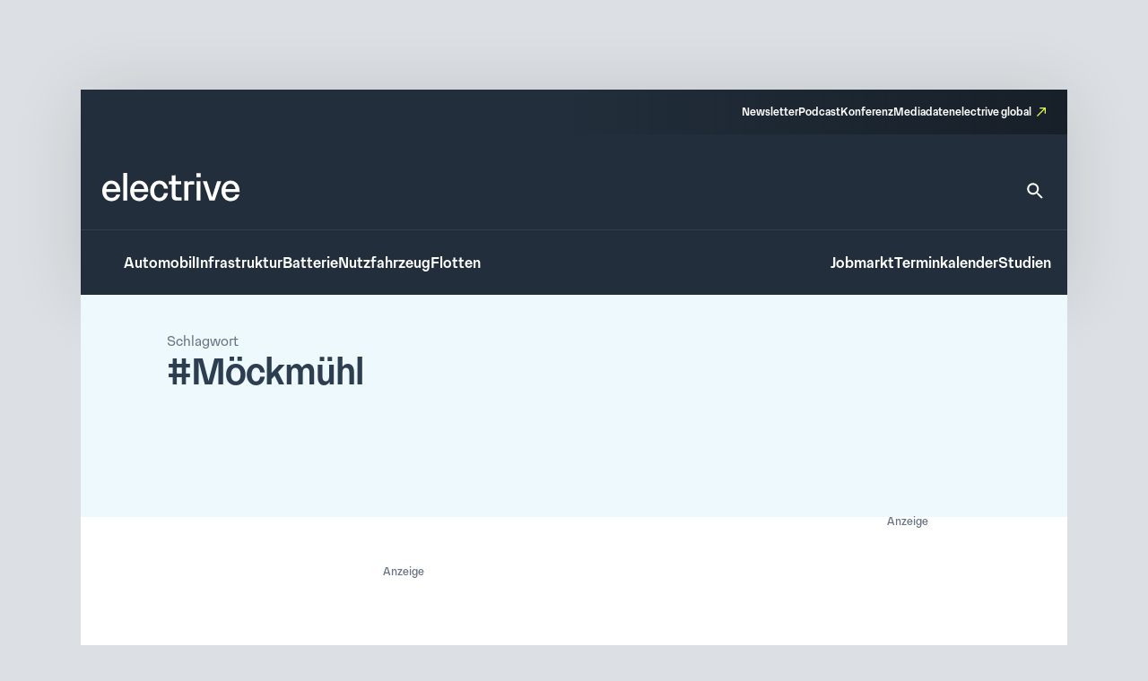

--- FILE ---
content_type: text/css
request_url: https://www.electrive.net/wp-content/litespeed/css/681136245267c94b9cc7d25d946de54b.css?ver=de54b
body_size: 98
content:
*,*::before,*::after{box-sizing:border-box}*{margin:0}html{height:100%;font-size:var(--theme-font-size-root)}body{font-family:var(--theme-font-family);font-size:var(--theme-font-size);min-height:100%;font-weight:400;line-height:var(--theme-font-line-height);overflow-x:hidden;margin:0;-webkit-font-smoothing:antialiased;-moz-osx-font-smoothing:grayscale}body main{-ms-flex-positive:1;flex-grow:1}a{text-decoration:none}p,h1,h2,h3,h4,h5,h6{overflow-wrap:break-word;font-size:unset;font-weight:unset;margin:0;padding:0}ul,ol{list-style:none;margin:0;padding:0}img,picture,video,canvas,svg,iframe,figure,table,form,textarea,input{display:block;max-width:100%;margin:unset;padding:unset}input,button,textarea,select{font:inherit}hr{width:100%;box-sizing:content-box;overflow:visible}button{border:none}

--- FILE ---
content_type: text/css
request_url: https://www.electrive.net/wp-content/litespeed/css/8d494f3e8b0ba51d99e420506018c2bd.css?ver=8c2bd
body_size: -260
content:
.base-site-header__overlay-trigger{cursor:pointer;margin-left:auto;line-height:.5}.base-site-header__overlay-trigger::after{content:"×";display:block;font-size:3em}.base-site-header__overlay-trigger[href="#overlay"]::after{content:"="}

--- FILE ---
content_type: text/css
request_url: https://www.electrive.net/wp-content/litespeed/css/e78ff1a17bf676e85e86de05720fda50.css?ver=fda50
body_size: -233
content:
.editor-styles-wrapper .is-root-container .module-button a{pointer-events:none}.module-button.alignleft{text-align:left}.module-button.aligncenter{text-align:center}.module-button.alignright{text-align:right}

--- FILE ---
content_type: text/css
request_url: https://www.electrive.net/wp-content/litespeed/css/6c3a373a2a589c7d8938656c4a50c76f.css?ver=0c76f
body_size: 924
content:
body.home .home.has-sidebar{width:100%}@media screen and (min-width:800px) and (max-width:999px){body.home .home.has-sidebar{padding:0 24rem 0rem 0;display:-ms-grid;display:grid;grid-template-columns:auto 308px;gap:32rem}}@media screen and (min-width:1000px){body.home .home.has-sidebar{padding:0 24rem 0rem 0;display:-ms-grid;display:grid;grid-template-columns:auto 308px;gap:40rem}}@media screen and (max-width:799px){body.home .home.has-margin-top{margin-top:32rem}}@media screen and (min-width:800px){body.home .home.has-margin-top{margin-top:56rem}}@media screen and (max-width:799px){body.home .home.has-margin-bottom{margin-bottom:32rem}}@media screen and (min-width:800px){body.home .home.has-margin-bottom{margin-bottom:56rem}}@media screen and (min-width:800px){body.home .home.is-area-stage{padding-top:16rem}}body.home .home.is-area-collection{background-color:var(--theme-color-background-e)}@media screen and (max-width:799px){body.home .home.is-area-collection{padding:32rem 0}}@media screen and (min-width:800px){body.home .home.is-area-collection{padding:56rem 0 32rem 0;margin-bottom:56rem}}body.home .home.is-area-collection>.title{color:var(--theme-color-text-on-light)}@media screen and (max-width:799px){body.home .home.is-area-collection>.title{font-family:var(--theme-font-family);font-weight:500;font-size:24rem;line-height:1.3;padding:0 20rem}body.home .home.is-area-collection>.title::selection{background-color:var(--theme-color-action-accent-hover)}}@media screen and (min-width:800px){body.home .home.is-area-collection>.title{font-family:var(--theme-font-family);font-weight:500;font-size:40rem;line-height:1.15;letter-spacing:-.025em;padding:0 24rem}body.home .home.is-area-collection>.title::selection{background-color:var(--theme-color-action-accent-hover)}}body.home .home.is-area-collection>.introtext{color:var(--theme-color-text-on-light);margin-top:16rem}@media screen and (max-width:799px){body.home .home.is-area-collection>.introtext{font-family:var(--theme-font-family);font-weight:300;font-size:17rem;line-height:1.65;padding:0 20rem}body.home .home.is-area-collection>.introtext::selection{background-color:var(--theme-color-action-accent-hover)}}@media screen and (min-width:800px){body.home .home.is-area-collection>.introtext{font-family:var(--theme-font-family);font-weight:400;font-size:20rem;line-height:1.5;padding:0 24rem}body.home .home.is-area-collection>.introtext::selection{background-color:var(--theme-color-action-accent-hover)}}@media screen and (max-width:799px){body.home .home.is-area-collection>.listing{margin-top:24rem}}@media screen and (min-width:800px){body.home .home.is-area-collection>.listing{margin-top:48rem;display:-ms-grid;display:grid;grid-template-columns:repeat(2,minmax(0,1fr));gap:16rem}}body.home .home.is-area-partner{background-color:var(--theme-color-background-e)}@media screen and (max-width:799px){body.home .home.is-area-partner{padding:32rem 20rem}}@media screen and (min-width:800px){body.home .home.is-area-partner{padding:56rem 24rem}}body.home .home.is-area-partner>.title{color:var(--theme-color-text-on-light)}@media screen and (max-width:799px){body.home .home.is-area-partner>.title{font-family:var(--theme-font-family);font-weight:500;font-size:24rem;line-height:1.3}body.home .home.is-area-partner>.title::selection{background-color:var(--theme-color-action-accent-hover)}}@media screen and (min-width:800px){body.home .home.is-area-partner>.title{font-family:var(--theme-font-family);font-weight:500;font-size:40rem;line-height:1.15;letter-spacing:-.025em}body.home .home.is-area-partner>.title::selection{background-color:var(--theme-color-action-accent-hover)}}@media screen and (max-width:799px){body.home .home.is-area-partner>.listing{margin-top:32rem;display:-ms-grid;display:grid;grid-template-columns:repeat(2,minmax(0,1fr));gap:24rem}}@media screen and (min-width:800px){body.home .home.is-area-partner>.listing{margin-top:56rem;display:-ms-grid;display:grid;grid-template-columns:repeat(5,minmax(0,1fr));gap:32rem}}body.home .home.is-area-partner>.listing a{display:block}body.home .home.is-area-partner>.listing figure{width:100%;aspect-ratio:1.5;padding:12rem;background:#fff;border-radius:4rem}body.home .home.is-area-partner>.listing figure img{object-fit:contain;object-position:center;width:100%;height:100%}@media screen and (max-width:799px){body.home .home.is-area-videos:not(.is-listing){padding:56rem 0 16rem 0}}@media screen and (min-width:800px){body.home .home.is-area-videos:not(.is-listing){padding:80rem 0 16rem 0}}body.home .home.is-area-videos.is-listing{padding-top:0}@media screen and (max-width:799px){body.home .home.is-area-videos .header{margin-right:24rem;display:-ms-grid;display:grid;grid-template-columns:repeat(2,minmax(0,1fr))}body.home .home.is-area-videos .header>*:nth-child(2){margin-top:-8rem;text-align:right}}@media screen and (min-width:800px){body.home .home.is-area-videos .header{margin-right:24rem;display:-ms-grid;display:grid;grid-template-columns:repeat(2,minmax(0,1fr))}body.home .home.is-area-videos .header>*:nth-child(2){text-align:right}}body.home .home.is-area-videos .header .title{color:var(--theme-color-text-on-light)}@media screen and (max-width:799px){body.home .home.is-area-videos .header .title{font-family:var(--theme-font-family);font-weight:500;font-size:24rem;line-height:1.3;padding:0 20rem}body.home .home.is-area-videos .header .title::selection{background-color:var(--theme-color-action-accent-hover)}}@media screen and (min-width:800px){body.home .home.is-area-videos .header .title{font-family:var(--theme-font-family);font-weight:500;font-size:40rem;line-height:1.15;letter-spacing:-.025em;padding:0 24rem}body.home .home.is-area-videos .header .title::selection{background-color:var(--theme-color-action-accent-hover)}}body.home .home.is-area-videos>.introtext{color:var(--theme-color-text-on-light);margin-top:16rem}@media screen and (max-width:799px){body.home .home.is-area-videos>.introtext{font-family:var(--theme-font-family);font-weight:400;font-size:20rem;line-height:1.5;padding:0 20rem 16rem 20rem}body.home .home.is-area-videos>.introtext::selection{background-color:var(--theme-color-action-accent-hover)}}@media screen and (min-width:800px){body.home .home.is-area-videos>.introtext{font-family:var(--theme-font-family);font-weight:500;font-size:20rem;line-height:1.25;padding:0 24rem 40rem 24rem}body.home .home.is-area-videos>.introtext::selection{background-color:var(--theme-color-action-accent-hover)}}@media screen and (min-width:800px){body.home .home.is-area-videos .posts__teaser-box{margin-top:16rem}}body.home .home.is-area-videos .posts__teaser-box.is-size-xl figure{aspect-ratio:1.5}body.home .home.is-area-jobs{background-color:var(--theme-color-background-e)}@media screen and (max-width:799px){body.home .home.is-area-jobs{padding:32rem 20rem;margin-bottom:16rem;margin-top:16rem}}@media screen and (min-width:800px){body.home .home.is-area-jobs{padding:56rem 24rem;margin-bottom:56rem;margin-top:56rem}}@media screen and (max-width:799px){body.home .home.is-area-jobs>.header>*:nth-child(2){margin-top:16rem}}@media screen and (min-width:800px){body.home .home.is-area-jobs>.header{display:-ms-grid;display:grid;grid-template-columns:repeat(2,minmax(0,1fr))}body.home .home.is-area-jobs>.header>*:nth-child(2){text-align:right}}body.home .home.is-area-jobs>.header .title{color:var(--theme-color-text-on-light)}@media screen and (max-width:799px){body.home .home.is-area-jobs>.header .title{font-family:var(--theme-font-family);font-weight:500;font-size:24rem;line-height:1.3}body.home .home.is-area-jobs>.header .title::selection{background-color:var(--theme-color-action-accent-hover)}}@media screen and (min-width:800px){body.home .home.is-area-jobs>.header .title{font-family:var(--theme-font-family);font-weight:500;font-size:40rem;line-height:1.15;letter-spacing:-.025em}body.home .home.is-area-jobs>.header .title::selection{background-color:var(--theme-color-action-accent-hover)}}body.home .home.is-area-jobs>.introtext{color:var(--theme-color-text-on-light);margin-top:16rem}@media screen and (max-width:799px){body.home .home.is-area-jobs>.introtext{font-family:var(--theme-font-family);font-weight:300;font-size:17rem;line-height:1.65}body.home .home.is-area-jobs>.introtext::selection{background-color:var(--theme-color-action-accent-hover)}}@media screen and (min-width:800px){body.home .home.is-area-jobs>.introtext{font-family:var(--theme-font-family);font-weight:400;font-size:20rem;line-height:1.5}body.home .home.is-area-jobs>.introtext::selection{background-color:var(--theme-color-action-accent-hover)}}body.home .home.is-area-events{background-color:var(--theme-color-background-e)}@media screen and (max-width:799px){body.home .home.is-area-events{padding:32rem 20rem;margin-top:40rem;margin-bottom:16rem}}@media screen and (min-width:800px){body.home .home.is-area-events{padding:56rem 24rem;margin-top:56rem;margin-bottom:56rem}}@media screen and (max-width:799px){body.home .home.is-area-events>.header>*:nth-child(2){margin-top:16rem}}@media screen and (min-width:800px){body.home .home.is-area-events>.header{display:-ms-grid;display:grid;grid-template-columns:repeat(2,minmax(0,1fr))}body.home .home.is-area-events>.header>*:nth-child(2){text-align:right}}body.home .home.is-area-events>.header .title{color:var(--theme-color-text-on-light)}@media screen and (max-width:799px){body.home .home.is-area-events>.header .title{font-family:var(--theme-font-family);font-weight:500;font-size:24rem;line-height:1.3}body.home .home.is-area-events>.header .title::selection{background-color:var(--theme-color-action-accent-hover)}}@media screen and (min-width:800px){body.home .home.is-area-events>.header .title{font-family:var(--theme-font-family);font-weight:500;font-size:40rem;line-height:1.15;letter-spacing:-.025em}body.home .home.is-area-events>.header .title::selection{background-color:var(--theme-color-action-accent-hover)}}body.home .home.is-area-events>.introtext{color:var(--theme-color-text-on-light);margin-top:16rem}@media screen and (max-width:799px){body.home .home.is-area-events>.introtext{font-family:var(--theme-font-family);font-weight:300;font-size:17rem;line-height:1.65}body.home .home.is-area-events>.introtext::selection{background-color:var(--theme-color-action-accent-hover)}}@media screen and (min-width:800px){body.home .home.is-area-events>.introtext{font-family:var(--theme-font-family);font-weight:400;font-size:20rem;line-height:1.5}body.home .home.is-area-events>.introtext::selection{background-color:var(--theme-color-action-accent-hover)}}body.home .home.is-area-events .footer{margin-top:48rem;text-align:right}body.home .home.is-area-studies{background-color:var(--theme-color-background-e)}@media screen and (max-width:799px){body.home .home.is-area-studies{padding:32rem 20rem;margin-top:40rem;margin-bottom:16rem}}@media screen and (min-width:800px){body.home .home.is-area-studies{padding:56rem 24rem;margin-top:56rem;margin-bottom:56rem}}@media screen and (max-width:799px){body.home .home.is-area-studies>.header>*:nth-child(2){margin-top:16rem}}@media screen and (min-width:800px){body.home .home.is-area-studies>.header{display:-ms-grid;display:grid;grid-template-columns:repeat(2,minmax(0,1fr))}body.home .home.is-area-studies>.header>*:nth-child(2){text-align:right}}body.home .home.is-area-studies>.header .title{color:var(--theme-color-text-on-light)}@media screen and (max-width:799px){body.home .home.is-area-studies>.header .title{font-family:var(--theme-font-family);font-weight:500;font-size:24rem;line-height:1.3}body.home .home.is-area-studies>.header .title::selection{background-color:var(--theme-color-action-accent-hover)}}@media screen and (min-width:800px){body.home .home.is-area-studies>.header .title{font-family:var(--theme-font-family);font-weight:500;font-size:40rem;line-height:1.15;letter-spacing:-.025em}body.home .home.is-area-studies>.header .title::selection{background-color:var(--theme-color-action-accent-hover)}}body.home .home.is-area-studies>.introtext{color:var(--theme-color-text-on-light);margin-top:16rem}@media screen and (max-width:799px){body.home .home.is-area-studies>.introtext{font-family:var(--theme-font-family);font-weight:300;font-size:17rem;line-height:1.65}body.home .home.is-area-studies>.introtext::selection{background-color:var(--theme-color-action-accent-hover)}}@media screen and (min-width:800px){body.home .home.is-area-studies>.introtext{font-family:var(--theme-font-family);font-weight:400;font-size:20rem;line-height:1.5}body.home .home.is-area-studies>.introtext::selection{background-color:var(--theme-color-action-accent-hover)}}body.home .home.is-area-studies .footer{margin-top:48rem;text-align:right}@media screen and (max-width:799px){body.home .home .is-featured-content{margin-top:16rem;margin-left:var(--theme-layout-offset-h);margin-right:var(--theme-layout-offset-h)}}@media screen and (min-width:800px){body.home .home .is-featured-content{margin-top:32rem}}body.home .home .is-featured-content .events__teaser{padding:0}body.home .home .is-featured-content .events__teaser .content{padding:0 24rem 40rem 24rem}@media screen and (max-width:799px){body.home .adbar>*{margin-top:32rem;margin-bottom:32rem}}@media screen and (min-width:800px){body.home .adbar{margin-top:56rem;margin-bottom:56rem;margin-left:24rem}}

--- FILE ---
content_type: text/css
request_url: https://www.electrive.net/wp-content/litespeed/css/d19cd169c796efe573f096bc8f646383.css?ver=46383
body_size: 824
content:
body.archive main.type-post .posts__archive__header,body.home main.type-page .posts__archive__header{position:relative;background-color:var(--theme-color-background-e)}body.archive main.type-post .posts__archive__header .symbol,body.home main.type-page .posts__archive__header .symbol{position:absolute;z-index:1;top:0;right:0;height:100%;aspect-ratio:1.5}body.archive main.type-post .posts__archive__header .symbol img,body.home main.type-page .posts__archive__header .symbol img{object-fit:cover;height:100%;width:100%}body.archive main.type-post .posts__archive__header .symbol .image-license,body.home main.type-page .posts__archive__header .symbol .image-license{position:absolute;z-index:3;bottom:10rem;right:12rem;font-family:var(--theme-font-family);font-weight:300;font-size:15rem;font-size:11rem;line-height:1.55;color:var(--theme-color-text-on-dark);text-shadow:0 0 10px rgb(0 0 0 / .5),0 0 4px rgb(0 0 0 / .1)}body.archive main.type-post .posts__archive__header .symbol .image-license::selection,body.home main.type-page .posts__archive__header .symbol .image-license::selection{background-color:var(--theme-color-action-accent-hover)}@media screen and (max-width:799px){body.archive main.type-post .posts__archive__header .symbol .image-license,body.home main.type-page .posts__archive__header .symbol .image-license{bottom:35%;right:-27%;-ms-transform:rotate(90deg);-webkit-transform:rotate(90deg);transform:rotate(90deg)}}body.archive main.type-post .posts__archive__header .content,body.home main.type-page .posts__archive__header .content{position:absolute;z-index:3;top:0;left:0;height:100%;background-repeat:no-repeat;background-size:contain;background-position:right}@media screen and (max-width:799px){body.archive main.type-post .posts__archive__header,body.home main.type-page .posts__archive__header{min-height:248rem}body.archive main.type-post .posts__archive__header .symbol,body.home main.type-page .posts__archive__header .symbol{aspect-ratio:1}body.archive main.type-post .posts__archive__header .content,body.home main.type-page .posts__archive__header .content{width:280rem;max-width:100%;padding:24rem 20rem;background-size:cover;background-image:url("data:image/svg+xml,%3Csvg fill=\'none\' height=\'248\' viewBox=\'0 0 286 248\' width=\'286\' xmlns=\'http://www.w3.org/2000/svg\'%3E%3Cpath clip-rule=\'evenodd\' d=\'m232.467 0h-232.467v248h242.062c1.607-2.155 3.176-4.325 4.704-6.508 49.8-71.145 58.897-156.9739-14.299-241.492z\' fill=\'%23edf9fd\' fill-rule=\'evenodd\'/%3E%3C/svg%3E")}body.archive main.type-post .posts__archive__header .content .overline,body.home main.type-page .posts__archive__header .content .overline{font-family:var(--theme-font-family);font-weight:300;font-size:14rem;line-height:1.4;color:var(--theme-color-text-subdued)}body.archive main.type-post .posts__archive__header .content .overline::selection,body.home main.type-page .posts__archive__header .content .overline::selection{background-color:var(--theme-color-action-accent-hover)}body.archive main.type-post .posts__archive__header .content .title,body.home main.type-page .posts__archive__header .content .title{font-family:var(--theme-font-family);font-weight:500;font-size:24rem;line-height:1.3;color:var(--theme-color-text-on-light)}body.archive main.type-post .posts__archive__header .content .title::selection,body.home main.type-page .posts__archive__header .content .title::selection{background-color:var(--theme-color-action-accent-hover)}body.archive main.type-post .posts__archive__header .content .introtext,body.home main.type-page .posts__archive__header .content .introtext{font-family:var(--theme-font-family);font-weight:300;font-size:14rem;line-height:1.4;color:var(--theme-color-text-on-light);margin-top:24rem}body.archive main.type-post .posts__archive__header .content .introtext::selection,body.home main.type-page .posts__archive__header .content .introtext::selection{background-color:var(--theme-color-action-accent-hover)}}@media screen and (min-width:800px){body.archive main.type-post .posts__archive__header,body.home main.type-page .posts__archive__header{min-height:248rem}body.archive main.type-post .posts__archive__header .content,body.home main.type-page .posts__archive__header .content{padding:40rem 96rem;width:810rem;background-image:url("data:image/svg+xml,%3Csvg width=\'784\' height=\'248\' viewBox=\'0 0 784 248\' fill=\'none\' xmlns=\'http://www.w3.org/2000/svg\'%3E%3Cpath fill-rule=\'evenodd\' clip-rule=\'evenodd\' d=\'M704.968 0H0V248H758.429C800.663 171.609 794.456 85.2572 704.968 0Z\' fill=\'%23EDF9FD\'/%3E%3C/svg%3E%0A")}body.archive main.type-post .posts__archive__header .content .overline,body.home main.type-page .posts__archive__header .content .overline{font-family:var(--theme-font-family);font-weight:300;font-size:15rem;line-height:1.55;color:var(--theme-color-text-subdued)}body.archive main.type-post .posts__archive__header .content .overline::selection,body.home main.type-page .posts__archive__header .content .overline::selection{background-color:var(--theme-color-action-accent-hover)}body.archive main.type-post .posts__archive__header .content .title,body.home main.type-page .posts__archive__header .content .title{font-family:var(--theme-font-family);font-weight:500;font-size:40rem;line-height:1.15;letter-spacing:-.025em;color:var(--theme-color-text-on-light)}body.archive main.type-post .posts__archive__header .content .title::selection,body.home main.type-page .posts__archive__header .content .title::selection{background-color:var(--theme-color-action-accent-hover)}body.archive main.type-post .posts__archive__header .content .introtext,body.home main.type-page .posts__archive__header .content .introtext{font-family:var(--theme-font-family);font-weight:300;font-size:15rem;line-height:1.55;color:var(--theme-color-text-on-light);margin-top:24rem}body.archive main.type-post .posts__archive__header .content .introtext::selection,body.home main.type-page .posts__archive__header .content .introtext::selection{background-color:var(--theme-color-action-accent-hover)}}body.archive main.type-post .posts__archive__featured,body.home main.type-page .posts__archive__featured{width:100%}@media screen and (min-width:800px){body.archive main.type-post .posts__archive__featured,body.home main.type-page .posts__archive__featured{padding:16rem 0;padding-bottom:0}}body.archive main.type-post .posts__archive,body.home main.type-page .posts__archive{width:100%}@media screen and (min-width:800px) and (max-width:999px){body.archive main.type-post .posts__archive,body.home main.type-page .posts__archive{padding:16rem 24rem 0 0;display:-ms-grid;display:grid;grid-template-columns:auto 308px;gap:32rem}}@media screen and (min-width:1000px){body.archive main.type-post .posts__archive,body.home main.type-page .posts__archive{padding:0 24rem 0 0;display:-ms-grid;display:grid;grid-template-columns:auto 308px;gap:72rem;margin-top:16rem}}@media screen and (max-width:799px){body.archive main.type-post .adbar,body.home main.type-page .adbar{margin-top:32rem;margin-bottom:32rem}}@media screen and (min-width:800px){body.archive main.type-post .adbar,body.home main.type-page .adbar{margin-top:56rem;margin-bottom:56rem;margin-left:24rem}}

--- FILE ---
content_type: text/css
request_url: https://www.electrive.net/wp-content/litespeed/css/b4585a5e0225ff22b6181bb26f699967.css?ver=99967
body_size: 635
content:
@media screen and (max-width:799px){.posts__sidebar{margin-top:16rem;margin-bottom:16rem}}.posts__sidebar>*{margin-left:auto;margin-right:auto}.posts__sidebar__box{background-color:var(--theme-color-background-a);box-shadow:0 0 1px 0 rgb(0 0 0 / .05),0 12px 64px 0 rgb(0 0 0 / .1)}@media screen and (max-width:799px){.posts__sidebar__box{padding:40rem 20rem;margin-left:var(--theme-layout-offset-h);margin-right:var(--theme-layout-offset-h)}}@media screen and (min-width:800px){.posts__sidebar__box{padding:40rem 24rem}}@media screen and (max-width:799px){.posts__sidebar__box:not(:first-child){margin-top:32rem}}@media screen and (min-width:800px){.posts__sidebar__box:not(:first-child){margin-top:32rem}}.posts__sidebar__box .title{font-family:var(--theme-font-family);font-weight:500;font-size:20rem;line-height:1.25;color:var(--theme-color-text-on-light)}.posts__sidebar__box .title::selection{background-color:var(--theme-color-action-accent-hover)}.posts__sidebar__box ol.list{margin-top:32rem}.posts__sidebar__box ol.list .item{position:relative}@media screen and (hover:hover){.posts__sidebar__box ol.list .item{-webkit-transition:var(--theme-transition);transition:var(--theme-transition)}.posts__sidebar__box ol.list .item:hover{background-color:var(--theme-color-action-accent-hover)}}.posts__sidebar__box ol.list .item:before{content:"";font-family:var(--theme-font-family);font-weight:500;font-size:24rem;line-height:1.3;color:var(--theme-color-text-on-light);text-align:center;display:block;position:absolute;z-index:1;left:0;top:0;width:60rem;height:30rem;background-repeat:no-repeat;background-image:url("data:image/svg+xml,%3Csvg xmlns=\'http://www.w3.org/2000/svg\' width=\'60\' height=\'30\' viewBox=\'0 0 60 30\' fill=\'none\'%3E%3Cpath d=\'M0 0H59.1667L53.0767 30H0V0Z\' fill=\'%23E6FF59\'/%3E%3C/svg%3E");background-size:contain}.posts__sidebar__box ol.list .item:before::selection{background-color:var(--theme-color-action-accent-hover)}.posts__sidebar__box ol.list .item a{display:block;position:relative;z-index:2;color:var(--theme-color-text-on-light);font-family:var(--theme-font-family);font-weight:500;font-size:16rem;line-height:1.65;padding-left:48rem}.posts__sidebar__box ol.list .item a::selection{background-color:var(--theme-color-action-accent-hover)}.posts__sidebar__box ol.list .item:not(:first-child){margin-top:16rem}.posts__sidebar__box ol.list .item:nth-child(1):before{content:"1"}.posts__sidebar__box ol.list .item:nth-child(2):before{content:"2"}.posts__sidebar__box ol.list .item:nth-child(3):before{content:"3"}.posts__sidebar__box ol.list .item:nth-child(4):before{content:"4"}.posts__sidebar__box ol.list .item:nth-child(5):before{content:"5"}@media screen and (max-width:799px){.posts__sidebar__box.is-number-of-the-day{margin-left:var(--theme-layout-offset-h);margin-right:var(--theme-layout-offset-h)}}.posts__sidebar__box.is-number-of-the-day>.title{font-family:var(--theme-font-family);font-weight:500;font-size:20rem;line-height:1.25;color:var(--theme-color-text-on-light)}.posts__sidebar__box.is-number-of-the-day>.title::selection{background-color:var(--theme-color-action-accent-hover)}.posts__sidebar__box.is-number-of-the-day>.number{display:block;font-family:var(--theme-font-family);font-weight:500;font-size:46rem;line-height:1.1;letter-spacing:-.015em;color:var(--theme-color-text-on-light);margin-top:24rem;margin-bottom:36rem;border-bottom:4rem solid var(--theme-color-background-e);max-width:100%}.posts__sidebar__box.is-number-of-the-day>.number::selection{background-color:var(--theme-color-action-accent-hover)}.posts__sidebar__box.is-number-of-the-day>.number.show-small{font-family:var(--theme-font-family);font-weight:500;font-size:40rem;line-height:1.15;letter-spacing:-.025em}.posts__sidebar__box.is-number-of-the-day>.number.show-small::selection{background-color:var(--theme-color-action-accent-hover)}.posts__sidebar__box.is-number-of-the-day>.introtext{font-family:var(--theme-font-family);font-weight:500;font-size:16rem;line-height:1.65;color:var(--theme-color-text-on-light)}.posts__sidebar__box.is-number-of-the-day>.introtext::selection{background-color:var(--theme-color-action-accent-hover)}.posts__sidebar__box.is-number-of-the-day>.source{font-family:var(--theme-font-family);font-weight:300;font-size:16rem;line-height:1.65;color:var(--theme-color-text-on-light);margin-top:36rem}.posts__sidebar__box.is-number-of-the-day>.source::selection{background-color:var(--theme-color-action-accent-hover)}.posts__sidebar__box.is-number-of-the-day>.source a{color:var(--theme-color-text-accent-default);background-color:#fff0;text-decoration:none;box-shadow:0 3rem 0rem 0rem var(--theme-color-action-secondary02-default);-webkit-transition:var(--theme-transition);transition:var(--theme-transition)}.posts__sidebar__box.is-number-of-the-day>.source a:hover{text-decoration:none;box-shadow:0 3rem 0rem 0rem var(--theme-color-action-primary-hover)}

--- FILE ---
content_type: text/css
request_url: https://www.electrive.net/wp-content/litespeed/css/f251ceca04719dad7081c8190b7df075.css?ver=df075
body_size: 951
content:
.c-interactions{margin-top:48rem;margin-bottom:48rem}.c-interactions .options>li{position:relative;display:inline-block}.c-interactions .options>li .sub-options{position:absolute;z-index:30;display:none;top:0;left:44rem;background-color:var(--theme-color-action-accent-hover);width:auto;white-space:nowrap;padding:0 12rem}.c-interactions .options>li .sub-options li{display:inline-block}.c-interactions .options>li .sub-options li:not(:first-child){padding-left:12rem}.c-interactions .options>li .sub-options li a{display:inline-block;height:44rem;line-height:44rem;line-height:auto;font-family:var(--theme-font-family);font-weight:300;font-size:14rem;letter-spacing:.05em;color:var(--theme-color-text-on-light)}.c-interactions .options>li .sub-options li a::selection{background-color:var(--theme-color-action-accent-hover)}@media screen and (hover:hover){.c-interactions .options>li .sub-options li a{-webkit-transition:var(--theme-transition);transition:var(--theme-transition)}.c-interactions .options>li .sub-options li a:hover{color:var(--theme-color-action-primary-default);position:relative}.c-interactions .options>li .sub-options li a:hover:before{content:"";width:100%;height:2rem;position:absolute;background-color:var(--theme-color-action-primary-default);bottom:10rem}}.c-interactions .options>li>.button{display:inline-block;height:44rem;min-width:44rem;background-color:var(--theme-color-background-b);background-repeat:no-repeat;background-position:center;background-size:24rem;font-family:var(--theme-font-family);font-weight:300;font-size:15rem;line-height:1.55;line-height:44rem;color:var(--theme-color-text-on-light);border-radius:4rem;vertical-align:bottom}.c-interactions .options>li>.button::selection{background-color:var(--theme-color-action-accent-hover)}.c-interactions .options>li>.button:hover{background-color:var(--theme-color-focus-default)}.c-interactions .options>li.share .button{background-image:url("data:image/svg+xml,%3Csvg xmlns=\'http://www.w3.org/2000/svg\' width=\'24\' height=\'24\' viewBox=\'0 0 24 24\' fill=\'none\'%3E%3Cpath d=\'M18 16.12C17.24 16.12 16.56 16.42 16.04 16.89L8.91 12.74C8.96 12.51 9 12.28 9 12.04C9 11.8 8.96 11.57 8.91 11.34L15.96 7.23004C16.5 7.73004 17.21 8.04004 18 8.04004C19.66 8.04004 21 6.70004 21 5.04004C21 3.38004 19.66 2.04004 18 2.04004C16.34 2.04004 15 3.38004 15 5.04004C15 5.28004 15.04 5.51004 15.09 5.74004L8.04 9.85004C7.5 9.35004 6.79 9.04004 6 9.04004C4.34 9.04004 3 10.38 3 12.04C3 13.7 4.34 15.04 6 15.04C6.79 15.04 7.5 14.73 8.04 14.23L15.16 18.39C15.11 18.6 15.08 18.82 15.08 19.04C15.08 20.65 16.39 21.96 18 21.96C19.61 21.96 20.92 20.65 20.92 19.04C20.92 17.43 19.61 16.12 18 16.12ZM18 4.04004C18.55 4.04004 19 4.49004 19 5.04004C19 5.59004 18.55 6.04004 18 6.04004C17.45 6.04004 17 5.59004 17 5.04004C17 4.49004 17.45 4.04004 18 4.04004ZM6 13.04C5.45 13.04 5 12.59 5 12.04C5 11.49 5.45 11.04 6 11.04C6.55 11.04 7 11.49 7 12.04C7 12.59 6.55 13.04 6 13.04ZM18 20.06C17.45 20.06 17 19.61 17 19.06C17 18.51 17.45 18.06 18 18.06C18.55 18.06 19 18.51 19 19.06C19 19.61 18.55 20.06 18 20.06Z\' fill=\'%232E3E51\'/%3E%3C/svg%3E")}.c-interactions .options>li.print .button{background-image:url("data:image/svg+xml,%3Csvg xmlns=\'http://www.w3.org/2000/svg\' width=\'24\' height=\'24\' viewBox=\'0 0 24 24\' fill=\'none\'%3E%3Cpath d=\'M19 8H18V3H6V8H5C3.34 8 2 9.34 2 11V17H6V21H18V17H22V11C22 9.34 20.66 8 19 8ZM8 5H16V8H8V5ZM16 19H8V15H16V19ZM18 15V13H6V15H4V11C4 10.45 4.45 10 5 10H19C19.55 10 20 10.45 20 11V15H18Z\' fill=\'%232E3E51\'/%3E%3Cpath d=\'M18 12.5C18.5523 12.5 19 12.0523 19 11.5C19 10.9477 18.5523 10.5 18 10.5C17.4477 10.5 17 10.9477 17 11.5C17 12.0523 17.4477 12.5 18 12.5Z\' fill=\'%232E3E51\'/%3E%3C/svg%3E")}.c-interactions .options>li.comments .button{padding-left:44rem;background-position:center left 10rem;background-image:url("data:image/svg+xml,%3Csvg xmlns=\'http://www.w3.org/2000/svg\' width=\'24\' height=\'24\' viewBox=\'0 0 24 24\' fill=\'none\'%3E%3Cpath d=\'M20 2H4C2.9 2 2 2.9 2 4V22L6 18H20C21.1 18 22 17.1 22 16V4C22 2.9 21.1 2 20 2ZM20 16H6L4 18V4H20V16Z\' fill=\'%232E3E51\'/%3E%3C/svg%3E")}.c-interactions .options>li.comments .button.has-comments{padding-right:10rem}.c-interactions .options>li:not(:last-child){margin-right:16rem}.c-interactions .options>li .sub-options.is-visible{display:block}

--- FILE ---
content_type: text/css
request_url: https://www.electrive.net/wp-content/litespeed/css/546d0b8a73ed3719f45e2e9286b847ae.css?ver=847ae
body_size: 593
content:
.theme-snackbar{visibility:hidden;width:350rem;height:82rem;margin-left:-175rem;background-color:#fff;color:var(--theme-color-text-on-light);text-align:left;border-radius:4rem;border:1rem solid var(--color-background-f,#eaecef);padding:16rem;position:fixed;z-index:100;left:50%;top:50rem;box-shadow:0 0 1rem 0 rgb(0 0 0 / .05),0 12rem 64rem 0 rgb(0 0 0 / .1)}.theme-snackbar.show{visibility:visible;-webkit-animation:fadein .5s,fadeout .5s 5s;animation:fadein .5s,fadeout .5s 5s}.theme-snackbar .error{padding-left:36rem}.theme-snackbar .error:before{content:"";display:block;position:absolute;left:16rem;width:24rem;height:24rem;background-size:contain;background-image:url("data:image/svg+xml,%3Csvg xmlns=\'http://www.w3.org/2000/svg\' width=\'24\' height=\'24\' viewBox=\'0 0 24 24\' fill=\'none\'%3E%3Cpath fill-rule=\'evenodd\' clip-rule=\'evenodd\' d=\'M12 22C17.5228 22 22 17.5228 22 12C22 6.47715 17.5228 2 12 2C6.47715 2 2 6.47715 2 12C2 17.5228 6.47715 22 12 22ZM15.7071 8.29289C16.0976 8.68342 16.0976 9.31658 15.7071 9.70711L13.4142 12L15.7071 14.2929C16.0976 14.6834 16.0976 15.3166 15.7071 15.7071C15.3166 16.0976 14.6834 16.0976 14.2929 15.7071L12 13.4142L9.70711 15.7071C9.31658 16.0976 8.68342 16.0976 8.29289 15.7071C7.90237 15.3166 7.90237 14.6834 8.29289 14.2929L10.5858 12L8.29289 9.70711C7.90237 9.31658 7.90237 8.68342 8.29289 8.29289C8.68342 7.90237 9.31658 7.90237 9.70711 8.29289L12 10.5858L14.2929 8.29289C14.6834 7.90237 15.3166 7.90237 15.7071 8.29289Z\' fill=\'%23D73A2B\'/%3E%3C/svg%3E");background-repeat:no-repeat}.theme-snackbar .success{padding-left:36rem}.theme-snackbar .success:before{content:"";display:block;position:absolute;left:16rem;width:24rem;height:24rem;background-size:contain;background-image:url("data:image/svg+xml,%3Csvg xmlns=\'http://www.w3.org/2000/svg\' width=\'24\' height=\'24\' viewBox=\'0 0 24 24\' fill=\'none\'%3E%3Cpath fill-rule=\'evenodd\' clip-rule=\'evenodd\' d=\'M22 12C22 17.5228 17.5228 22 12 22C6.47715 22 2 17.5228 2 12C2 6.47715 6.47715 2 12 2C17.5228 2 22 6.47715 22 12ZM16.7071 10.2071C17.0976 9.81658 17.0976 9.18342 16.7071 8.79289C16.3166 8.40237 15.6834 8.40237 15.2929 8.79289L10.5 13.5858L8.70711 11.7929C8.31658 11.4024 7.68342 11.4024 7.29289 11.7929C6.90237 12.1834 6.90237 12.8166 7.29289 13.2071L9.79289 15.7071C9.98043 15.8946 10.2348 16 10.5 16C10.7652 16 11.0196 15.8946 11.2071 15.7071L16.7071 10.2071Z\' fill=\'%232E3E51\'/%3E%3C/svg%3E");background-repeat:no-repeat}@-webkit-keyframes fadein{from{bottom:0;opacity:0}to{bottom:30rem;opacity:1}}@keyframes fadein{from{bottom:0;opacity:0}to{bottom:30rem;opacity:1}}@-webkit-keyframes fadeout{from{bottom:30rem;opacity:1}to{bottom:0;opacity:0}}@keyframes fadeout{from{bottom:30rem;opacity:1}to{bottom:0;opacity:0}}

--- FILE ---
content_type: text/css
request_url: https://www.electrive.net/wp-content/litespeed/css/e0c36266bcd07ee52daec1b8c58cb847.css?ver=cb847
body_size: -159
content:
.site-layout-container{width:100%;max-width:var(--theme-layout-width);margin-left:auto;margin-right:auto;display:-ms-flexbox;display:-webkit-flex;display:flex;-ms-flex-direction:column;flex-direction:column;position:relative}.site-layout-container>*:not(.has-layout-reset){width:var(--theme-layout-content-width);max-width:calc(100% - calc(2 * var(--theme-layout-offset-h)));margin-left:auto;margin-right:auto}.site-layout-container .acf-innerblocks-container>*{width:var(--theme-layout-content-width);max-width:100%;margin-left:auto;margin-right:auto}.site-layout-container .alignfull .acf-innerblocks-container>*{max-width:calc(100% - calc(2 * var(--theme-layout-offset-h)))}.site-layout-container .module-columns .acf-innerblocks-container>*{max-width:100%}

--- FILE ---
content_type: text/css
request_url: https://www.electrive.net/wp-content/litespeed/css/8a81b37bedc3e385e0511a01ca073b17.css?ver=73b17
body_size: -317
content:
.site-layout-container .has-space-before{margin-top:var(--theme-layout-offset-v)}.site-layout-container .has-space-after{margin-bottom:var(--theme-layout-offset-v)}

--- FILE ---
content_type: text/javascript
request_url: https://www.electrive.net/wp-content/litespeed/js/24c1c5bb989a2184fcfd06dd357df201.js?ver=df201
body_size: -287
content:
jQuery(function($){$('document').ready(function($){})})
;

--- FILE ---
content_type: text/javascript
request_url: https://www.electrive.net/wp-content/litespeed/js/26fb824bbffa74817d414116b8fc596e.js?ver=c596e
body_size: -190
content:
if(typeof jQuery!=='undefined'){jQuery(function($){$(document).ready(function(){var items=$('.jobs__archive .jobs__teaser');if(items.length>25){items.slice(25).hide();var loadMoreButton=$('.jobs__archive').attr('data-load-more-text');var button=$('<button>').text(loadMoreButton).addClass('jobs-load-more input-button is-style-ghost');$('.jobs__archive').append(button);button.on('click',function(){items.filter(':hidden').slice(0,25).show();if(items.filter(':hidden').length===0){button.hide()}})}})})}
;

--- FILE ---
content_type: text/javascript
request_url: https://www.electrive.net/wp-content/litespeed/js/faa1d9f7b5fa6d6d1ca4a314abf1011a.js?ver=1011a
body_size: 415
content:
jQuery(function($){var commentform=$('#commentform');commentform.prepend('<div id="comment-status" class="theme-snackbar"></div>');var statusdiv=$('#comment-status');commentform.submit(function(e){e.preventDefault();var formdata=commentform.serialize();var $formStatusMessages=$('.form-status-messages');var send=!0;if($('#commentform textarea#comment').val()===''){send=!1}
if(!$('body').hasClass('logged-in')){if($('#commentform input#author').val()===''){send=!1}
var email=$('#commentform input#email').val();var emailReg=/^([\w-\.]+@([\w-]+\.)+[\w-]{2,4})?$/;if(!emailReg.test(email)||email===''){send=!1}
if(!$('#commentform input#wp-comment-cookies-consent').prop('checked')){send=!1}}
if(send===!0){statusdiv.html('<div class="info">'+$formStatusMessages.attr('data-processing')+'</div>').addClass('show');var formurl=commentform.attr('action');$.ajax({type:'post',url:formurl,data:formdata,error:function(XMLHttpRequest,textStatus,errorThrown){if(errorThrown==='Conflict'){statusdiv.html('<div class="error">'+$formStatusMessages.attr('data-error-2')+'</div>').addClass('show')}else{statusdiv.html('<div class="error">'+$formStatusMessages.attr('data-error-1')+'</div>').addClass('show')}
setTimeout(function(){statusdiv.removeClass('show').html('')},5000)},success:function(data,textStatus){if((data=="success"||textStatus=="success")&&data.indexOf('<title>Comment Submission Failure</title>')===-1&&data!=='comment_error'){statusdiv.html('<div class="success">'+$formStatusMessages.attr('data-success')+'</div>').addClass('show');$('#commentform input#author').val('');$('#commentform input#email').val('');$('#commentform textarea#comment').val('');$('#respond.comment-respond').hide();$('#post-comments').append('<div class="success">'+$formStatusMessages.attr('data-success')+'</div>')}else{statusdiv.html('<div class="error">'+$formStatusMessages.attr('data-error-2')+'</div>').addClass('show');commentform.find('textarea[name=comment]').val('')}
setTimeout(function(){statusdiv.removeClass('show').html('')},5000)}})}else{statusdiv.html('<div class="error">'+$formStatusMessages.attr('data-error-1')+'</div>').addClass('show');setTimeout(function(){statusdiv.removeClass('show').html('')},5000)}});setTimeout(function(){$('textarea#comment[maxlength="65525"]').after('<input type="hidden" name="commenter-is-human" value="true">')},3000)})
;

--- FILE ---
content_type: image/svg+xml
request_url: https://www.electrive.net/wp-content/themes/electrive/modules/footer/assets/youtube.svg
body_size: 128
content:
<svg width="26" height="25" viewBox="0 0 26 25" fill="none" xmlns="http://www.w3.org/2000/svg">
<g id="Social Icons" clip-path="url(#clip0_3113_7299)">
<path id="Vector" d="M24.8628 7.29622C24.8628 7.29622 24.6206 5.61947 23.8745 4.88322C22.9298 3.91422 21.8736 3.90947 21.3892 3.85247C17.9204 3.60547 12.7123 3.60547 12.7123 3.60547H12.7026C12.7026 3.60547 7.4945 3.60547 4.02568 3.85247C3.54121 3.90947 2.48506 3.91422 1.54034 4.88322C0.794249 5.61947 0.556857 7.29622 0.556857 7.29622C0.556857 7.29622 0.304932 9.26747 0.304932 11.234V13.077C0.304932 15.0435 0.552013 17.0147 0.552013 17.0147C0.552013 17.0147 0.794249 18.6915 1.53549 19.4277C2.48021 20.3967 3.72046 20.3635 4.27276 20.468C6.2591 20.6532 12.7074 20.7102 12.7074 20.7102C12.7074 20.7102 17.9204 20.7007 21.3892 20.4585C21.8736 20.4015 22.9298 20.3967 23.8745 19.4277C24.6206 18.6915 24.8628 17.0147 24.8628 17.0147C24.8628 17.0147 25.1099 15.0482 25.1099 13.077V11.234C25.1099 9.26747 24.8628 7.29622 24.8628 7.29622ZM10.1446 15.3142V8.47897L16.8448 11.9085L10.1446 15.3142Z" fill="#E6FF59"/>
</g>
<defs>
<clipPath id="clip0_3113_7299">
<rect width="24.805" height="24.32" fill="#E6FF59" transform="translate(0.304932)"/>
</clipPath>
</defs>
</svg>


--- FILE ---
content_type: text/javascript
request_url: https://www.electrive.net/wp-content/litespeed/js/02c794ab10b7d6c7de80cbaf8d04c339.js?ver=4c339
body_size: -154
content:
document.addEventListener('DOMContentLoaded',function(){var containers=document.querySelectorAll('.posts__single__content');containers.forEach(function(container){var links=container.querySelectorAll('a');links.forEach(function(link){if(isExternalLink(link)){link.setAttribute('target','_blank')}})})});function isExternalLink(link){var anchor=document.createElement('a');anchor.href=link.getAttribute('href');return anchor.hostname!==window.location.hostname}
;

--- FILE ---
content_type: text/javascript
request_url: https://www.electrive.net/wp-content/litespeed/js/75151655be28e59c29d7ecc1944c141c.js?ver=c141c
body_size: 3281
content:
jQuery(function($){var $ppp=20;var $pageNumber=1;var xhr;$(document).ready(function(e){advancedSearchPopulate();$('.advanced-search .searchbar input.searchterm').on('keypress',function(event){if(event.which==13){event.preventDefault();initSearch(event)}});$('.advanced-search .searchbar .searchicon').on('click',function(event){event.preventDefault();initSearch(event)});window.listenerMainFilter();$(".advanced-search #load-more-results").on("click",function(){advancedSearchQuery('load-more')})});window.listenerMainFilter=function(){$('.advanced-search .main-filter .filter-btn').on('click',function(){if($(this).attr('name')==='mf'){$('.advanced-search .sub-filters').empty();filterMain($(this))}})}
window.listenerSubFilters=function(){$('.advanced-search .filter-btn').on('click',function(){if($(this).attr('name')==='sf'){filterSubFilter($(this))}
if($(this).attr('name')==='cf'){filterCustomField($(this))}});$('.advanced-search .category-drop-down select').on('change',function(){insertUrlParam($(this).attr('name'),$(this).val());advancedSearchQuery()});$('.advanced-search .date-picker input[name="daterange"]').on('apply.daterangepicker',function(){$df=$(this).attr('data-from');$dt=$(this).attr('data-to');insertUrlParam('df',$df);insertUrlParam('dt',$dt);advancedSearchQuery()});$('.advanced-search .year-picker select[name=yr]').on('change',function(){insertUrlParam('yr',$(this).val());advancedSearchQuery()})}
function filterMain(element){$('.advanced-search .main-filter-btn button').removeClass('active');$(element).addClass('active');var params=new URLSearchParams(window.location.search.replace("?",""));var $st=(params.has('st'))?params.get('st'):'';const $mfCurrent=params.get('mf');const $mfNew=$(element).val();$('.advanced-search.is-instance-global .filters').removeClass('is-mf-'+$mfCurrent);$('.advanced-search.is-instance-global .filters').addClass('is-mf-'+$mfNew);insertUrlParam('mf',$mfNew);params.forEach(function(value,key){if(key!='mf'&&key!='st'){insertUrlParam(key,'')}});if($st&&$st!=''){advancedSearchQuery()}}
function filterCustomField(element){if($(element).hasClass('active')){$(element).removeClass('active');insertUrlParam($(element).attr('data-cf'),'')}else{$(`.advanced-search .custom-field-btn button[data-cf=${element.attr('data-cf')}]`).removeClass('active');$(element).addClass('active');insertUrlParam($(element).attr('data-cf'),$(element).val())}
advancedSearchQuery()}
function filterSubFilter(element){$(element).toggleClass('active');var $cat_ids=$('.advanced-search .category-filter-btn button.active');var catArr=$cat_ids.map(function(){return $(this).val()}).get();var catArrString=catArr.join(' ');insertUrlParam($(element).attr('name'),catArrString);advancedSearchQuery()};function initSearch(event){var $searchField=$('.advanced-search .searchbar input.searchterm');var $term=$searchField.val();var $elname=$searchField.attr('name');insertUrlParam($elname,$term);advancedSearchQuery()}
function advancedSearchPopulate(){const $queryString=window.location.search;const $urlParams=new URLSearchParams($queryString.replace("?",""));let $st=$urlParams.has('st')?$urlParams.get('st'):'';let $mf=$urlParams.has('mf')?$urlParams.get('mf'):'post';let $instance=getInstance();var $doSearch=!1;if($instance!='global'){insertPostType();window.listenerSubFilters();populateFilters();if($instance=='termin'){initDatePicker()}
if($urlParams.has('mf')&&$urlParams.toString().split('&').length>1){var $doSearch=!0}}else{if($mf=='post'){$('.advanced-search .main-filter-btn .filter-btn').prop('disabled',!0)}else{$('.advanced-search .main-filter-btn .filter-btn').prop('disabled',!1)}
insertUrlParam('mf',$mf);if($st!=''){insertSubFilter();$('.advanced-search .searchbar input.searchterm').val($st);var $doSearch=!0}}
$('.advanced-search .resultheader').hide();if(getInstance()=='global'){$('.advanced-search .resultcontainer.item-listing').append('<div class="empty"></div>')}
if($doSearch){advancedSearchQuery()}}
function populateFilters(){const $queryString=window.location.search;const $urlParams=new URLSearchParams($queryString.replace("?",""));const $st=$urlParams.has('st')?$urlParams.get('st'):''
const $mf=$urlParams.has('mf')?$urlParams.get('mf'):'post';var $catArr=$urlParams.has('sf')?$urlParams.get('sf'):'';var $btArt=$urlParams.has('bt_art')?$urlParams.get('bt_art'):'';var $df=$urlParams.has('df')?$urlParams.get('df'):'';var $dt=$urlParams.has('dt')?$urlParams.get('dt'):'';var $terminTyp=$urlParams.has('ct')?$urlParams.get('ct'):'';var $jobType=$urlParams.has('job_type')?$urlParams.get('job_type'):'';var $jobScope=$urlParams.has('job_scope')?$urlParams.get('job_scope'):'';var $jobTyp=$urlParams.has('ct')?$urlParams.get('ct'):'';var $studieYear=$urlParams.has('yr')?$urlParams.get('yr'):'';var $studienTyp=$urlParams.has('ct')?$urlParams.get('ct'):'';$('.advanced-search .searchbar input.searchterm').val($st);$(`.advanced-search .main-filter-btn button[value=${$mf}]`).addClass('active');$('.advanced-search.is-instance-global .filters').addClass('is-mf-'+$urlParams.get('mf'));if($urlParams.has('sf')){$catArr=$catArr.split(' ');$catArr.forEach(cat=>{$(`.advanced-search .category-filter-btn button[value=${cat}]`).addClass('active')})}
if($urlParams.has('bt_art')){$(`.advanced-search .custom-field-btn .filter-btn[value=${$btArt}]`).addClass('active')}
if($urlParams.has('df')){$('advanced-search .date-picker input[name=daterange]').attr('data-from',$df)}
if($urlParams.has('dt')){$('advanced-search .date-picker input[name=daterange]').attr('data-to',$dt)}
if($urlParams.has('ct')){if($mf=='termin'){$('.advanced-search .category-drop-down select').val($terminTyp)}
if($mf=='job'){$('.advanced-search .category-drop-down select').val($jobTyp)}
if($mf=='studie'){$('.advanced-search .category-drop-down select').val($studienTyp)}}
if($urlParams.has('job_type')){$(`.advanced-search .custom-field-btn .filter-btn[value=${$jobType}]`).addClass('active')}
if($urlParams.has('job_scope')){$(`.advanced-search .custom-field-btn .filter-btn[value=${$jobScope}]`).addClass('active')}
if($urlParams.has('yr')){$('.advanced-search .year-picker select[name=yr]').val($studieYear)}}
function insertSubFilter(){const $queryString=window.location.search;const $urlParams=new URLSearchParams($queryString.replace("?",""));var $mf=$urlParams.get('mf');var $df=$urlParams.has('df')?$urlParams.get('df'):'';var $dt=$urlParams.has('dt')?$urlParams.get('dt'):'';var $instance=getInstance();if(!$mf){$mf='post'}
var $params={'mf':$mf,}
$.ajax({method:"POST",url:advanced_ajax_handler,data:{'action':'ajax-filter','params':JSON.stringify($params)},dataType:'json',success:function($response){$('.advanced-search .sub-filters').html($response.html)},complete:function(){if($urlParams.has('st')){if($urlParams.has('df')){$('.advanced-search input[name="daterange"]').attr('data-from',$df).attr('data-to',$dt);insertUrlParam('df',$df);insertUrlParam('dt',$dt)}
populateFilters()}
window.listenerSubFilters();if(getInstance()=='global'){insertUrlParam('mf',$mf)}else{insertPostType()}
if($instance=='global'&&$mf=='termin'){initDatePicker()}}})}
function initDatePicker(){const $queryString=window.location.search;const $urlParams=new URLSearchParams($queryString.replace("?",""));var $mf=$urlParams.get('mf');var $df=$urlParams.has('df')?$urlParams.get('df'):'';var $dt=$urlParams.has('dt')?$urlParams.get('dt'):'';$('.advanced-search input[name="daterange"]').daterangepicker(dateParams($df,$dt),function(start,end){$('.advanced-search input[name="daterange"]').attr('data-from',start.format('YYYY-MM-DD')).attr('data-to',end.format('YYYY-MM-DD'))})}
function advancedSearchQuery($action){var $instance=getInstance();$('.advanced-search').addClass('searching');$('.advanced-search .main-filter-btn .filter-btn').prop('disabled',!1);if($action=='load-more'){$pageNumber++;$loadMore=!0}else{$pageNumber=1;$loadMore=!1}
const $queryString=window.location.search;const $urlParams=new URLSearchParams($queryString.replace("?",""));const $st=$urlParams.has('st')?$urlParams.get('st'):'';const $mf=$urlParams.has('mf')?$urlParams.get('mf'):'post';const $catArr=$urlParams.has('sf')?$urlParams.get('sf'):'';var $btArt=$urlParams.has('bt_art')?$urlParams.get('bt_art'):'';var $df=$urlParams.has('df')?$urlParams.get('df'):'';var $dt=$urlParams.has('dt')?$urlParams.get('dt'):'';var $terminTyp=$urlParams.has('ct')?$urlParams.get('ct'):'';var $jobType=$urlParams.has('job_type')?$urlParams.get('job_type'):'';var $jobScope=$urlParams.has('job_scope')?$urlParams.get('job_scope'):'';var $jobTyp=$urlParams.has('ct')?$urlParams.get('ct'):'';var $studieYear=$urlParams.has('yr')?$urlParams.get('yr'):'';var $studienTyp=$urlParams.has('ct')?$urlParams.get('ct'):'';if(($instance=='global'&&$st)||$instance!='global'&&!noSearch()){var $params={'st':$st,'mf':$mf,'catArr':$catArr,'btArt':$btArt,'df':$df,'dt':$dt,'terminTyp':$terminTyp,'jobType':$jobType,'jobScope':$jobScope,'jobTyp':$jobTyp,'studieYear':$studieYear,'studienTyp':$studienTyp,'pageNumber':$pageNumber,'ppp':$ppp,'loadMore':$loadMore,'instance':getInstance()}
xhr=$.ajax({method:"POST",url:advanced_ajax_handler,data:{'action':'ajax-query','params':JSON.stringify($params)},dataType:'json',success:function($response){$maxNumPages=$response.maxNumPages;$btnNoShow=$response.btnNoShow;$totalPosts=$response.totalPosts;$loadMoreBtn=$response.loadMoreBtn
if($instance!='global'){$hideContainer=getHideContainer()}
$hideResultHeader=$response.noResults;try{if($action=='load-more'){$('#load-more-btn').remove();$('.advanced-search .resultcontainer.item-listing').append($response.html)}else{if(getInstance()!='global'){$($hideContainer).hide()}else{$('.empty').remove()}
if($hideResultHeader){$('.advanced-search .resultheader').hide()}
$('.advanced-search .resultcontainer.item-listing').html($response.html);$('.advanced-search').removeClass('searching');if($btnNoShow==!0){$('#load-more-btn').remove()}}}catch(e){$('.advanced-search').removeClass('searching')}},complete:function(){if($instance=='global'){if(!$('.advanced-search .sub-filters').children().length>0){insertSubFilter()}}
if($pageNumber<$maxNumPages){$('.resultfooter').html($loadMoreBtn);$('#load-more-btn').on('click',function(){advancedSearchQuery('load-more')})}
if($('#load-more-btn').length==0&&$btnNoShow==!1){$('.advanced-search .resultfooter').hmtl($loadMoreBtn)}
$('.advanced-search .resultcount').html($totalPosts);if(!$hideResultHeader){$('.advanced-search .resultheader').show()}},error:function($errorThrown){console.log($errorThrown)}})}else{abortRequest();if(getInstance()=='global'){if($instance=='global'&&$mf=='post'){$('.advanced-search .main-filter-btn .filter-btn').prop('disabled',!0)}
$('.advanced-search .sub-filters').empty()}
$('.advanced-search #load-more-btn').remove();$('.advanced-search .resultcontainer.item-listing').empty();$('.advanced-search .resultheader').hide();$('.advanced-search').removeClass('searching');$('.advanced-search .filters button').removeClass('active');$('.advanced-search .resultcount').html(0);$(`.advanced-search .main-filter-btn button[value=${$mf}]`).addClass('active');$('.advanced-search select[name="ct"]').val('');window.history.pushState({},document.title,window.location.pathname);if(getInstance()=='global'){insertUrlParam('mf',$mf)}else{insertPostType()}
if(getInstance()!='global'){$($hideContainer).show()}else{$('.advanced-search .resultcontainer.item-listing').append('<div class="empty"></div>')}}}
function insertPostType(){$instance=getInstance();if($instance=='global'){insertUrlParam('mf','post')}
if($instance=='job'){insertUrlParam('mf','job')}
if($instance=='termin'){insertUrlParam('mf','termin')}
if($instance=='studie'){insertUrlParam('mf','studie')}}
if(typeof insertUrlParam!=="function"){function insertUrlParam(key,value){if(history.pushState){let searchParams=new URLSearchParams(window.location.search);if(value===""){searchParams.delete(key)}else{searchParams.set(key,value)}
let newurl=window.location.protocol+"//"+window.location.host+window.location.pathname+'?'+searchParams.toString();window.history.pushState({path:newurl},'',newurl)}}}
function getInstance(){var element=$("[class*='is-instance-']");if(element.length>0){var classValue=element.attr("class");var classNames=classValue.split("-");var $instance=classNames[classNames.length-1].replace("searching","");$instance=$instance.trim();return $instance}else{return}}
function getHideContainer(){var $instance=getInstance();if($instance=='termin'){var hideContainer='.events__listing.item-listing'}
if($instance=='job'){var hideContainer='.jobs__archive.has-layout-reset.item-listing'}
if($instance=='studie'){var hideContainer='.studies__listing.item-listing'}
return hideContainer}
function noSearch(){const urlParams=new URLSearchParams(window.location.search);if(urlParams.has('mf')&&urlParams.toString().split('&').length>1){var $doSearch=!1}else{var $doSearch=!0}
return $doSearch}
function abortRequest(){if(xhr){xhr.abort()}}
function debounce(func,wait,immediate){var timeout;return function(){var context=this,args=arguments;var later=function(){timeout=null;if(!immediate)func.apply(context,args);};var callNow=immediate&&!timeout;clearTimeout(timeout);timeout=setTimeout(later,wait);if(callNow)func.apply(context,args);}};function dateParams($df,$dt){const platform=getPlatform();if($df!=''){var[yeardf,monthdf,daydf]=$df.split('-');if(platform=='net'){var $newdf=`${daydf}.${monthdf}.${yeardf}`}else{var $newdf=`${daydf}/${monthdf}/${yeardf}`}}else{var d=new Date();var month=d.getMonth()+1;var day=d.getDate();if(platform=='net'){$newdf=(day<10?'0':'')+day+'.'+(month<10?'0':'')+month+'.'+d.getFullYear()}else{$newdf=(day<10?'0':'')+day+'/'+(month<10?'0':'')+month+'/'+d.getFullYear()}}
if($dt!=''){var[yeardt,monthdt,daydt]=$dt.split('-');if(platform=='net'){var $newdt=`${daydt}.${monthdt}.${yeardt}`}else{var $newdt=`${daydt}/${monthdt}/${yeardt}`}}else{var d=new Date();d.setMonth(d.getMonth()+3);var month=d.getMonth()+1;var day=d.getDate();if(platform=='net'){$newdt=(day<10?'0':'')+day+'.'+(month<10?'0':'')+month+'.'+d.getFullYear()}else{$newdt=(day<10?'0':'')+day+'/'+(month<10?'0':'')+month+'/'+d.getFullYear()}}
var minD=new Date();var monthMinD=minD.getMonth()+1;var dayMinD=minD.getDate();if(platform=='net'){var minDate=(dayMinD<10?'0':'')+dayMinD+'.'+(monthMinD<10?'0':'')+monthMinD+'.'+minD.getFullYear()}else{var minDate=(dayMinD<10?'0':'')+dayMinD+'/'+(monthMinD<10?'0':'')+monthMinD+'/'+minD.getFullYear()}
if(getPlatform()=='net'){var paramsNet={"opens":'left',"minDate":minDate,"startDate":$newdf,"endDate":$newdt,"locale":{"format":"DD.MM.YYYY","separator":" - ","applyLabel":"Anwenden","cancelLabel":"Abbrechen","fromLabel":"Von","toLabel":"Bis","customRangeLabel":"Manuell","weekLabel":"W","daysOfWeek":["So","Mo","Di","Mi","Do","Fr","Sa"],"monthNames":["Januar","Februar","März","April","Mai","Juni","Juli","August","September","Oktober","November","Dezember"],"firstDay":1,},}
return paramsNet}else{var paramsCom={"opens":'left',"minDate":minDate,"startDate":$newdf,"endDate":$newdt,"locale":{"format":"DD/MM/YYYY","separator":" - ","applyLabel":"Apply","cancelLabel":"Cancel","fromLabel":"From","toLabel":"To","customRangeLabel":"Custom","weekLabel":"W","daysOfWeek":["Su","Mo","Tu","We","Th","Fr","Sa"],"monthNames":["January","February","March","April","May","June","July","August","September","October","November","December"],"firstDay":1},}
return paramsCom}}
function getPlatform(){if($('body').hasClass('is-platform-net')){return'net'}else{return'global'}}})
;